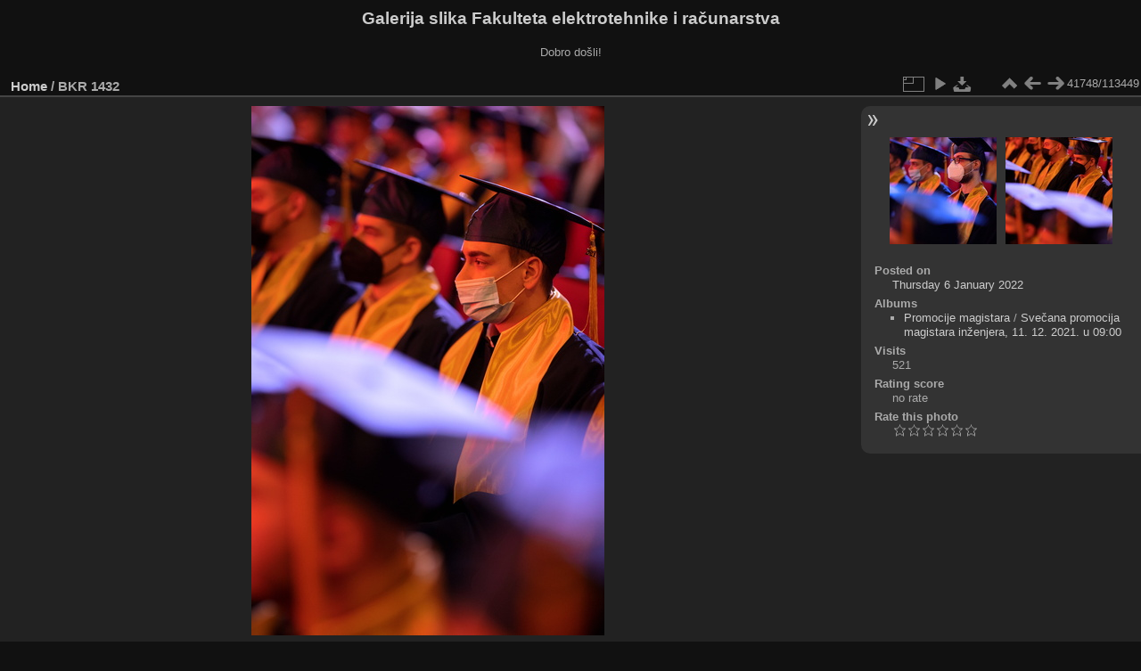

--- FILE ---
content_type: text/html; charset=utf-8
request_url: https://multimedija.fer.hr/picture.php?/69996/categories
body_size: 3271
content:
<!DOCTYPE html>
<html lang="en" dir="ltr">
<head>
<meta charset="utf-8">
<meta name="generator" content="Piwigo (aka PWG), see piwigo.org">

 
<meta name="description" content="BKR 1432 - BKR_1432.jpg">

<title>BKR 1432 | Galerija slika Fakulteta elektrotehnike i računarstva</title>
<link rel="shortcut icon" type="image/x-icon" href="themes/default/icon/favicon.ico">

<link rel="start" title="Home" href="/" >
<link rel="search" title="Search" href="search.php" >

<link rel="first" title="First" href="picture.php?/112697/categories" ><link rel="prev" title="Previous" href="picture.php?/69995/categories" ><link rel="next" title="Next" href="picture.php?/69997/categories" ><link rel="last" title="Last" href="picture.php?/37655/categories" ><link rel="up" title="Thumbnails" href="index.php?/categories/flat/start-41720" >
<link rel="canonical" href="picture.php?/69996">

 
	<!--[if lt IE 7]>
		<link rel="stylesheet" type="text/css" href="themes/default/fix-ie5-ie6.css">
	<![endif]-->
	<!--[if IE 7]>
		<link rel="stylesheet" type="text/css" href="themes/default/fix-ie7.css">
	<![endif]-->
	

	<!--[if lt IE 8]>
		<link rel="stylesheet" type="text/css" href="themes/elegant/fix-ie7.css">
	<![endif]-->


<!-- BEGIN get_combined -->
<link rel="stylesheet" type="text/css" href="_data/combined/1ngpam0.css">


<!-- END get_combined -->

<!--[if lt IE 7]>
<script type="text/javascript" src="themes/default/js/pngfix.js"></script>
<![endif]-->

</head>

<body id="thePicturePage" class="section-categories image-69996 "  data-infos='{"section":"categories","image_id":"69996"}'>

<div id="the_page">


<div id="theHeader"><h1>Galerija slika Fakulteta elektrotehnike i računarstva</h1>

<p>Dobro došli!</p></div>


<div id="content">



<div id="imageHeaderBar">
	<div class="browsePath">
		<a href="/">Home</a><span class="browsePathSeparator"> / </span><h2>BKR 1432</h2>
	</div>
</div>

<div id="imageToolBar">
<div class="imageNumber">41748/113449</div>
<div class="navigationButtons">
<a href="index.php?/categories/flat/start-41720" title="Thumbnails" class="pwg-state-default pwg-button"><span class="pwg-icon pwg-icon-arrow-n"></span><span class="pwg-button-text">Thumbnails</span></a><a href="picture.php?/69995/categories" title="Previous : BKR 1431" class="pwg-state-default pwg-button"><span class="pwg-icon pwg-icon-arrow-w"></span><span class="pwg-button-text">Previous</span></a><a href="picture.php?/69997/categories" title="Next : BKR 1433" class="pwg-state-default pwg-button pwg-button-icon-right"><span class="pwg-icon pwg-icon-arrow-e"></span><span class="pwg-button-text">Next</span></a></div>

<div class="actionButtons">
<a id="derivativeSwitchLink" title="Photo sizes" class="pwg-state-default pwg-button" rel="nofollow"><span class="pwg-icon pwg-icon-sizes"></span><span class="pwg-button-text">Photo sizes</span></a><div id="derivativeSwitchBox" class="switchBox"><div class="switchBoxTitle">Photo sizes</div><span class="switchCheck" id="derivativeCheckedmedium">&#x2714; </span><a href="javascript:changeImgSrc('_data/i/upload/2022/01/06/20220106183023-1603c9a9-me.jpg','medium','medium')">M - medium<span class="derivativeSizeDetails"> (396 x 594)</span></a><br><span class="switchCheck" id="derivativeCheckedlarge" style="visibility:hidden">&#x2714; </span><a href="javascript:changeImgSrc('_data/i/upload/2022/01/06/20220106183023-1603c9a9-la.jpg','large','large')">L - large<span class="derivativeSizeDetails"> (504 x 756)</span></a><br><span class="switchCheck" id="derivativeCheckedxlarge" style="visibility:hidden">&#x2714; </span><a href="javascript:changeImgSrc('_data/i/upload/2022/01/06/20220106183023-1603c9a9-xl.jpg','xlarge','xlarge')">XL - extra large<span class="derivativeSizeDetails"> (612 x 918)</span></a><br><span class="switchCheck" id="derivativeCheckedxxlarge" style="visibility:hidden">&#x2714; </span><a href="javascript:changeImgSrc('i.php?/upload/2022/01/06/20220106183023-1603c9a9-xx.jpg','xxlarge','xxlarge')">XXL - huge<span class="derivativeSizeDetails"> (828 x 1242)</span></a><br><a href="javascript:phpWGOpenWindow('./upload/2022/01/06/20220106183023-1603c9a9.jpg','xxx','scrollbars=yes,toolbar=no,status=no,resizable=yes')" rel="nofollow">Original</a></div>
<a href="picture.php?/69996/categories&amp;slideshow=" title="slideshow" class="pwg-state-default pwg-button" rel="nofollow"><span class="pwg-icon pwg-icon-slideshow"></span><span class="pwg-button-text">slideshow</span></a><a id="downloadSwitchLink" href="action.php?id=69996&amp;part=e&amp;download" title="Download this file" class="pwg-state-default pwg-button" rel="nofollow"><span class="pwg-icon pwg-icon-save"></span><span class="pwg-button-text">download</span></a> </div>
</div>
<div id="theImageAndInfos">
<div id="theImage">

    <img class="file-ext-jpg path-ext-jpg" src="_data/i/upload/2022/01/06/20220106183023-1603c9a9-me.jpg"width="396" height="594" alt="BKR_1432.jpg" id="theMainImage" usemap="#mapmedium" title="BKR 1432 - BKR_1432.jpg">


<map name="mapmedium"><area shape=rect coords="0,0,99,594" href="picture.php?/69995/categories" title="Previous : BKR 1431" alt="BKR 1431"><area shape=rect coords="99,0,295,148" href="index.php?/categories/flat/start-41720" title="Thumbnails" alt="Thumbnails"><area shape=rect coords="297,0,396,594" href="picture.php?/69997/categories" title="Next : BKR 1433" alt="BKR 1433"></map><map name="maplarge"><area shape=rect coords="0,0,126,756" href="picture.php?/69995/categories" title="Previous : BKR 1431" alt="BKR 1431"><area shape=rect coords="126,0,376,189" href="index.php?/categories/flat/start-41720" title="Thumbnails" alt="Thumbnails"><area shape=rect coords="378,0,504,756" href="picture.php?/69997/categories" title="Next : BKR 1433" alt="BKR 1433"></map><map name="mapxlarge"><area shape=rect coords="0,0,153,918" href="picture.php?/69995/categories" title="Previous : BKR 1431" alt="BKR 1431"><area shape=rect coords="153,0,456,229" href="index.php?/categories/flat/start-41720" title="Thumbnails" alt="Thumbnails"><area shape=rect coords="460,0,612,918" href="picture.php?/69997/categories" title="Next : BKR 1433" alt="BKR 1433"></map><map name="mapxxlarge"><area shape=rect coords="0,0,207,1242" href="picture.php?/69995/categories" title="Previous : BKR 1431" alt="BKR 1431"><area shape=rect coords="207,0,617,310" href="index.php?/categories/flat/start-41720" title="Thumbnails" alt="Thumbnails"><area shape=rect coords="622,0,828,1242" href="picture.php?/69997/categories" title="Next : BKR 1433" alt="BKR 1433"></map>


</div><div id="infoSwitcher"></div><div id="imageInfos">
	<div class="navThumbs">
			<a class="navThumb" id="linkPrev" href="picture.php?/69995/categories" title="Previous : BKR 1431" rel="prev">
				<span class="thumbHover prevThumbHover"></span>
        <img class="" src="_data/i/upload/2022/01/06/20220106183021-86cdeecd-sq.jpg" alt="BKR 1431">
			</a>
			<a class="navThumb" id="linkNext" href="picture.php?/69997/categories" title="Next : BKR 1433" rel="next">
				<span class="thumbHover nextThumbHover"></span>
				<img class="" src="_data/i/upload/2022/01/06/20220106183025-5e2d81a9-sq.jpg" alt="BKR 1433">
			</a>
	</div>

<dl id="standard" class="imageInfoTable">
<div id="datepost" class="imageInfo"><dt>Posted on</dt><dd><a href="index.php?/posted-monthly-list-2022-01-06" rel="nofollow">Thursday 6 January 2022</a></dd></div><div id="Categories" class="imageInfo"><dt>Albums</dt><dd><ul><li><a href="index.php?/category/110">Promocije magistara</a> / <a href="index.php?/category/308">Svečana promocija magistara inženjera, 11. 12. 2021. u 09:00</a></li></ul></dd></div><div id="Visits" class="imageInfo"><dt>Visits</dt><dd>521</dd></div><div id="Average" class="imageInfo"><dt>Rating score</dt><dd><span id="ratingScore">no rate</span> <span id="ratingCount"></span></dd></div><div id="rating" class="imageInfo"><dt><span id="updateRate">Rate this photo</span></dt><dd><form action="picture.php?/69996/categories&amp;action=rate" method="post" id="rateForm" style="margin:0;"><div><input type="submit" name="rate" value="0" class="rateButton" title="0"><input type="submit" name="rate" value="1" class="rateButton" title="1"><input type="submit" name="rate" value="2" class="rateButton" title="2"><input type="submit" name="rate" value="3" class="rateButton" title="3"><input type="submit" name="rate" value="4" class="rateButton" title="4"><input type="submit" name="rate" value="5" class="rateButton" title="5">			</div>
			</form>
		</dd>
	</div>


</dl>

</div>
</div>

<div id="comments" class="noCommentContent"><div id="commentsSwitcher"></div>
	<h3>0 comments</h3>

	<div id="pictureComments">
		<div id="pictureCommentList">
			<ul class="commentsList">
</ul>

		</div>
		<div style="clear:both"></div>
	</div>

</div>

</div>
<div id="copyright">

  Powered by	<a href="https://piwigo.org" class="Piwigo">Piwigo</a>
  
</div>
</div>
<!-- BEGIN get_combined -->
<script type="text/javascript" src="_data/combined/v7fh5s.js"></script>
<script type="text/javascript">//<![CDATA[

var p_main_menu = "on", p_pict_descr = "on", p_pict_comment = "off";
document.onkeydown = function(e){e=e||window.event;if (e.altKey) return true;var target=e.target||e.srcElement;if (target && target.type) return true;	var keyCode=e.keyCode||e.which, docElem=document.documentElement, url;switch(keyCode){case 63235: case 39: if (e.ctrlKey || docElem.scrollLeft==docElem.scrollWidth-docElem.clientWidth)url="picture.php?/69997/categories"; break;case 63234: case 37: if (e.ctrlKey || docElem.scrollLeft==0)url="picture.php?/69995/categories"; break;case 36: if (e.ctrlKey)url="picture.php?/112697/categories"; break;case 35: if (e.ctrlKey)url="picture.php?/37655/categories"; break;case 38: if (e.ctrlKey)url="index.php?/categories/flat/start-41720"; break;}if (url) {window.location=url.replace("&amp;","&"); return false;}return true;}
function changeImgSrc(url,typeSave,typeMap)
{
	var theImg = document.getElementById("theMainImage");
	if (theImg)
	{
		theImg.removeAttribute("width");theImg.removeAttribute("height");
		theImg.src = url;
		theImg.useMap = "#map"+typeMap;
	}
	jQuery('#derivativeSwitchBox .switchCheck').css('visibility','hidden');
	jQuery('#derivativeChecked'+typeMap).css('visibility','visible');
	document.cookie = 'picture_deriv='+typeSave+';path=/';
}
(window.SwitchBox=window.SwitchBox||[]).push("#derivativeSwitchLink", "#derivativeSwitchBox");
var _pwgRatingAutoQueue = _pwgRatingAutoQueue||[];_pwgRatingAutoQueue.push( {rootUrl: '', image_id: 69996,onSuccess : function(rating) {var e = document.getElementById("updateRate");if (e) e.innerHTML = "Update your rating";e = document.getElementById("ratingScore");if (e) e.innerHTML = rating.score;e = document.getElementById("ratingCount");if (e) {if (rating.count == 1) {e.innerHTML = "(%d rate)".replace( "%d", rating.count);} else {e.innerHTML = "(%d rates)".replace( "%d", rating.count);}}}} );
//]]></script>
<script type="text/javascript">
(function() {
var s,after = document.getElementsByTagName('script')[document.getElementsByTagName('script').length-1];
s=document.createElement('script'); s.type='text/javascript'; s.async=true; s.src='_data/combined/pf59q7.js';
after = after.parentNode.insertBefore(s, after);
})();
</script>
<!-- END get_combined -->

</body>
</html>